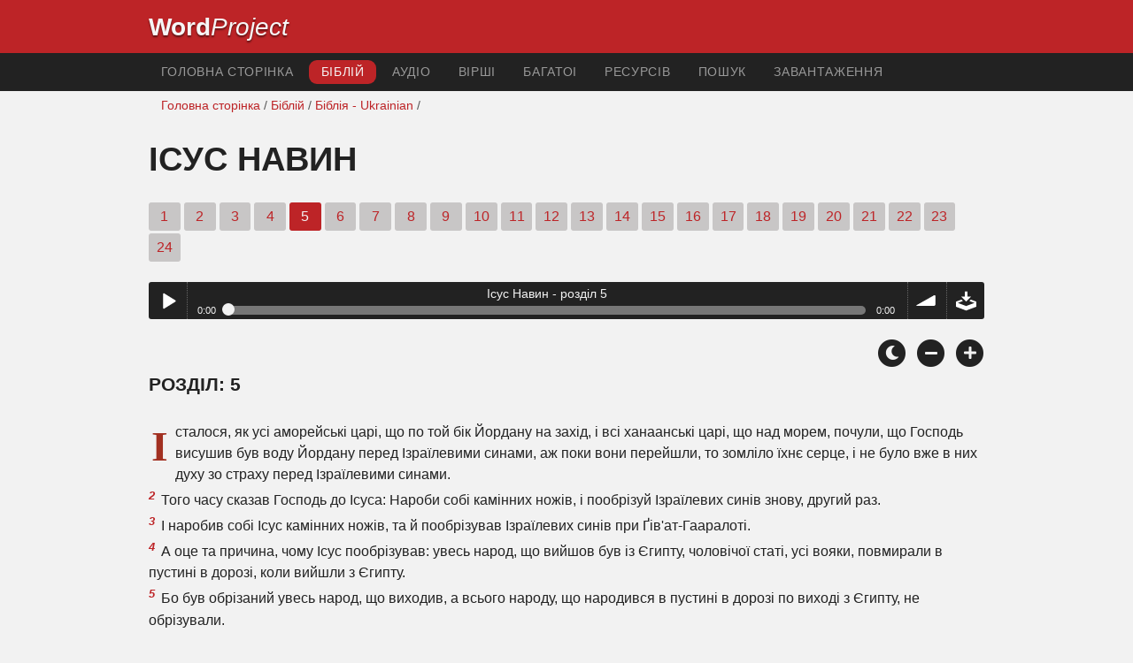

--- FILE ---
content_type: text/html; charset=utf-8
request_url: https://wordproject.org/bibles/uk/06/5.htm
body_size: 5015
content:
<!doctype html>
<html lang="uk" color-mode="light">
<head>
<meta http-equiv="Content-Type" content="text/html; charset=UTF-8" />
<title>Ісус Навин  5: Біблія - Старий Заповіт</title>
<meta name="description" content="розділ Українського Біблійного - Joshua, chapter 5 of the Ukrainian Bible" />
<meta name="keywords" content="Українська, Біблія, Святе, Старий заповіт, Новий заповіт, священні писання, порятунок, віра, рай, пекло, Бог, Ісус" />
<!-- Mobile viewport optimisation -->
<link rel="shortcut icon" href="../../../favicon.ico?v=2" type="image/x-icon" />
<link href="../../../apple-touch-icon.png" rel="apple-touch-icon" />
<meta name="viewport" content="width=device-width, initial-scale=1.0" />
<!-- CSS -->
    <link rel="prefetch" href="../../_new_assets/webfonts/Cabin.ttf">
    <link rel="stylesheet" type="text/css" href="../../_new_assets/css/css_index.css" />
    <!-- End CSS -->
    <!-- Scripts -->
    <script type="text/javascript" src="../../_new_assets/js/jquery-1.9.1.min.js"></script>
    <script type="text/javascript" src="../../_new_assets/js/jquery.dropotron.min.js"></script>
    <script type="text/javascript" src="../../_new_assets/js/skel.min.js"></script>
    <script type="text/javascript" src="../../_new_assets/js/skel-viewport.min.js"></script>
    <script type="text/javascript" src="../../_new_assets/js/util.js"></script>
    <script type="text/javascript" src="../../_new_assets/js/main.js"></script>
    <script type="text/javascript" src="../../_new_assets/js/displayoptions.js" defer></script>
    <!-- End Scripts -->
    <!-- Additional Scripts -->
    <script type="text/javascript" src="../../_new_assets/js/soundmanager2.js"></script>
    <script type="text/javascript" src="../../_new_assets/js/jquery.waypoints.js"></script>
    <script type="text/javascript" src="../../_new_assets/js/bar-ui.js"></script>
    <script type="text/javascript" src="../../_new_assets/js/sticky.js" defer></script>
    <script type="text/javascript" src="../../_new_assets/js/script.js" defer></script>
    <!-- End Additional Scripts -->
<!-- google analytics -->
<!-- Google tag (gtag.js) -->
<script async src="https://www.googletagmanager.com/gtag/js?id=G-F4EKTRQ54P"></script>
<script>
  window.dataLayer = window.dataLayer || [];
  function gtag(){dataLayer.push(arguments);}
  gtag('js', new Date());

  gtag('config', 'G-F4EKTRQ54P');
</script>
<!--email-->
 <script>
        function emailCurrentPage(){
            window.location.href="mailto:?subject="+document.title+"&body="+escape(window.location.href);
        }
    </script>
<!--/email-->
<style>
	#textBody > 
		p:first-letter {
			float: left;
			font-size:  300%;
			<!--padding: 10px 20 10 40px;-->
			margin-right: 9px;
			color:#a23021; 
			line-height:100%; 
			padding:4px 8px 0 3px;
			font-family: Georgia;
		}
	</style>					
</head>
<body>
<header class="ym-noprint">
<div id="mytop" class="ym-wrapper">
<div class="ym-wbox">
<span class="wp"><strong><a class="wplink" href="../../../index.htm" target="_top">Word</a></strong><a class="wplink" href="../../../index.htm" target="_top"><em>Project</em></a> </span>
</div>
</div>
</header>
<!--lang nav-->
<nav id="nav">
<div class="ym-wrapper">
<div class="ym-hlist">
<ul>
<li><a title="Home" href="../../../index.htm" target="_top">Головна сторінка</a></li>
<li><a class="selected" href="../../../bibles/index.htm" target="_top">Біблій</a></li>
<li><a title="Audio Bible" href="../../../bibles/audio/67_ukrainian/b06.htm" target="_top">аудіо</a></li>
<li><a title="Selected Bible Verses" href="../../../bibles/verses/ukrainian/index.htm" target="_top">вірші</a></li>
<li><a title="Parallel Bibles" href="../../../bibles/parallel/index.htm#img" target="_top">багатоi</a></li>
<li><a title="Resourcces" href="../../../bibles/resources/index.htm" target="_top">ресурсів</a></li>
<li><a title="Search" href="../../../bibles/uk/search.html" target="_top">Пошук</a></li>
<li><a title="Download this Bible [language]" href="../../../download/bibles/index.htm" target="_top">Завантаження</a></li>
</ul>
</div>
</div>
</nav>
<div class="ym-wrapper ym-noprint">
<div class="ym-wbox">

<div class=" ym-grid">
<div class="ym-g62 ym-gl breadCrumbs"><a title="Home" href="../../../index.htm" target="_top">Головна сторінка</a> / <a title="Bibles" href="../../index.htm" target="_self">Біблій</a> /  <a href="../index.htm">Біблія - Ukrainian</a> /</div>
</div>
</div>
</div>
<div id="main" class="ym-clearfix" role="main">
<div class="ym-wrapper">
<div class="ym-wbox">
<!--div class="textOptions"-->
<div class="textHeader">
<h1>Ісус Навин </h1>
<p class="ym-noprint"> 
<a href="1.htm#0" class="chap">1</a>
<a href="2.htm#0" class="chap">2</a>
<a href="3.htm#0" class="chap">3</a>
<a href="4.htm#0" class="chap">4</a>
<span class="chapread">5</span>
<a href="6.htm#0" class="chap">6</a>
<a href="7.htm#0" class="chap">7</a>
<a href="8.htm#0" class="chap">8</a>
<a href="9.htm#0" class="chap">9</a>
<a href="10.htm#0" class="chap">10</a>
<a href="11.htm#0" class="chap">11</a>
<a href="12.htm#0" class="chap">12</a>
<a href="13.htm#0" class="chap">13</a>
<a href="14.htm#0" class="chap">14</a>
<a href="15.htm#0" class="chap">15</a>
<a href="16.htm#0" class="chap">16</a>
<a href="17.htm#0" class="chap">17</a>
<a href="18.htm#0" class="chap">18</a>
<a href="19.htm#0" class="chap">19</a>
<a href="20.htm#0" class="chap">20</a>
<a href="21.htm#0" class="chap">21</a>
<a href="22.htm#0" class="chap">22</a>
<a href="23.htm#0" class="chap">23</a>
<a href="24.htm#0" class="chap">24</a> 
</p>
</div>
<!--end of chapters-->
<!--Nav left right-->
<div id="fadeout" class="fadeout">
                    <a class="bible-nav-button nav-right chapter-nav right-1" href="6.htm#0" title="Chapter 6" data-vars-event-category="Bible Chapter" data-vars-event-action="Next"
                        data-vars-event-label="nextChapter"><i class="fas fa-chevron-right"></i></a>

<a class="bible-nav-button nav-left chapter-nav left-1" href="4.htm#0" title="Chapter 4" data-vars-event-category="Bible Chapter" data-vars-event-action="Previous"  data-vars-event-label="previousChapter"><i
                            class="fas fa-chevron-left"></i></a>
                </div>
<!--/Nav left right-->
<div id="0" class="textAudio ym-noprint">
<div class="sm2-bar-ui compact full-width flat">
<div class="bd sm2-main-controls">
<div class="sm2-inline-texture"></div>
<div class="sm2-inline-gradient"></div>
<div class="sm2-inline-element sm2-button-element">
<div class="sm2-button-bd">
<a href="#play" class="sm2-inline-button play-pause">Play / pause</a>
</div>
</div>
<div class="sm2-inline-element sm2-inline-status">
<div class="sm2-playlist">
<div class="sm2-playlist-target">
<!-- playlist <ul> + <li> markup will be injected here -->
<!-- if you want default / non-JS content, you can put that here.-->
<noscript><p>JavaScript is required.</p></noscript>
</div>
</div>
<div class="sm2-progress">
<div class="sm2-row">
<div class="sm2-inline-time">0:00</div>
<div class="sm2-progress-bd">
<div class="sm2-progress-track">
<div class="sm2-progress-bar"></div>
<div class="sm2-progress-ball"><div class="icon-overlay"></div></div>
</div>
</div>
<div class="sm2-inline-duration">0:00</div>
</div>
</div>
</div>
<div class="sm2-inline-element sm2-button-element sm2-volume">
<div class="sm2-button-bd">
<span class="sm2-inline-button sm2-volume-control volume-shade"></span>
<a href="#volume" class="sm2-inline-button sm2-volume-control">volume</a>
</div>
</div>
<div class="sm2-inline-element sm2-button-element">
<div class="sm2-button-bd">
<a href="http://www.wordproaudio.net/bibles/app/audio/67/6/5.mp3" target="_blank" title="Right Click and select Save As to Download" class="sm2-inline-button download sm2-exclude"></a>
</div>
</div>
</div>
<div class="bd sm2-playlist-drawer sm2-element">
<div class="sm2-inline-texture">
<div class="sm2-box-shadow"></div>
</div>

<div class="sm2-playlist-wrapper">
<ul class="sm2-playlist-bd">
<li><a href="http://www.wordproaudio.net/bibles/app/audio/67/6/5.mp3">Ісус Навин  - розділ 5 </a></li>
</ul>
</div>
</div>
</div>
</div> <!--end audio-->
<br />
<!-- Display Options -->
            <div class="ym-noprint shareright">
                <span class="fa-stack color-mode__btn light--hidden"> <a title="Light mode"> <i
                            class="fas fa-circle fa-stack-2x"></i> <i class="fas fa-sun fa-stack-1x"></i> </a> </span>
                <span class="fa-stack color-mode__btn dark--hidden"> <a title="Dark mode"> <i
                            class="fas fa-circle fa-stack-2x"></i> <i class="fas fa-moon fa-stack-1x"></i> </a> </span>
                <span class="fa-stack text-decrease"> <a title="Decrease font size"> <i
                            class="fas fa-circle fa-stack-2x"></i> <i class="fas fa-minus fa-stack-1x"></i> </a> </span>
                <span class="fa-stack text-increase"> <a title="Increase font size"> <i
                            class="fas fa-circle fa-stack-2x"></i> <i class="fas fa-plus fa-stack-1x"></i> </a> </span>
            </div>
            <!-- End of Display Options  -->
<div class="textOptions">
<div class="textBody" id="textBody">
<h3>розділ: 5 </h3>
<!--... the Word of God:--><span class="dimver">  
 </span>
<p><!--span class="verse" id="1">1 </span-->І сталося, як усі аморейські царі, що по той бік Йордану на захід, і всі ханаанські царі, що над морем, почули, що Господь висушив був воду Йордану перед Ізраїлевими синами, аж поки вони перейшли, то зомліло їхнє серце, і не було вже в них духу зо страху перед Ізраїлевими синами.  
<br /><span class="verse" id="2">2 </span>Того часу сказав Господь до Ісуса: Нароби собі камінних ножів, і пообрізуй Ізраїлевих синів знову, другий раз.  
<br /><span class="verse" id="3">3 </span>І наробив собі Ісус камінних ножів, та й пообрізував Ізраїлевих синів при Ґів'ат-Гааралоті.  
<br /><span class="verse" id="4">4 </span>А оце та причина, чому Ісус пообрізував: увесь народ, що вийшов був із Єгипту, чоловічої статі, усі вояки, повмирали в пустині в дорозі, коли вийшли з Єгипту.  
<br /><span class="verse" id="5">5 </span>Бо був обрізаний увесь народ, що виходив, а всього народу, що народився в пустині в дорозі по виході з Єгипту, не обрізували.  
<br /><span class="verse" id="6">6 </span>Бо сорок літ ходили Ізраїлеві сини в пустині, аж поки не вигинув увесь той народ, ті вояки, що вийшли були з Єгипту, що не слухалися Господнього голосу, що Господь заприсягнув був їм не показати їм того Краю, що Господь заприсягнув був їхнім батькам дати їм Край, який тече молоком та медом.  
<br /><span class="verse" id="7">7 </span>А їхніх синів поставив замість них. Їх пообрізував Ісус, бо вони були необрізані, бо їх не обрізували в дорозі.  
<br /><span class="verse" id="8">8 </span>І сталося, як увесь народ закінчив обрізуватися, то вони осіли в таборі на своїх місцях аж до видужання.  
<br /><span class="verse" id="9">9 </span>І сказав Господь до Ісуса: Сьогодні Я зняв з вас єгипетську ганьбу. І назвав те місце ім'ям: Ґілґал, і так є аж до цього дня.  
<br /><span class="verse" id="10">10 </span>І таборували Ізраїлеві сини в Ґілґалі, і справили Пасху ввечорі чотирнадцятого дня місяця на єрихонських степах.  
<br /><span class="verse" id="11">11 </span>А назавтра по Пасці їли вони того самого дня з урожаю того Краю, опрісноки та пражене.  
<br /><span class="verse" id="12">12 </span>І перестала падати манна з другого дня, як вони їли з урожаю того Краю, і вже більш не було Ізраїлевим синам манни, і їли вони того року з урожаю ханаанського Краю.  
<br /><span class="verse" id="13">13 </span>І сталося, коли Ісус був при Єрихоні, то звів очі свої та й побачив, аж ось стоїть навпроти нього чоловік, а витягнений його меч у руці його. І підійшов Ісус до нього, та й сказав йому: Чи ти наш, чи наших ворогів?  
<br /><span class="verse" id="14">14 </span>А той відказав: Ні, бо я вождь Господнього війська, тепер я прийшов. І впав Ісус на обличчя своє до землі, і вклонився, та й сказав йому: Що говорить мій пан своєму рабові?  
<br /><span class="verse" id="15">15 </span>І сказав вождь Господнього війська до Ісуса: Скинь взуття своє з своїх ніг, бо це місце, на якому стоїш ти, святе воно! І зробив Ісус так.  </p> <!--... sharper than any twoedged sword... -->
</div> <!-- /textBody -->
</div><!-- /textOptions -->
</div><!-- /ym-wbox end -->
</div><!-- /ym-wrapper end -->
</div><!-- /main -->
  <div class="ym-wrapper">
    <div class="ym-wbox">
      <div class="shareright ym-noprint spacingdiv">
        <span class="fa-stack"> <a title="Click to print this page" href="javascript:window.print()"> <i
              class="fas fa-circle fa-stack-2x"></i> <i class="fas fa-print fa-stack-1x"></i> </a> </span>
        <span class="fa-stack"> <a title="Click to share this page via email" href="javascript:emailCurrentPage()"> <i
              class="fas fa-circle fa-stack-2x"></i> <i class="fas fa-envelope fa-stack-1x"></i> </a> </span>
        <span class="fa-stack"> <a title="Go to top of page" href="#mytop"> <i class="fas fa-circle fa-stack-2x"></i> <i
              class="fas fa-arrow-up fa-stack-1x"></i> </a> </span>
      </div>
    </div>
</div>
<p></p>
<p></p>
<p></p>
<footer>
<div class="ym-wrapper">
<div id="redborder" class="ym-wbox ym-noprint">
<p class="alignCenter">Wordproject® is a registered name of the <a href="https://www.abiblica.org/index.html" target="_top">International Biblical Association</a>, a non-profit organization registered in Macau, China.	</p>
<p class="alignCenter"><a href="../../../contact/new/index.htm" target="_top">Contact</a> | <a href="../../../contact/new/disclaim.htm" target="_top">Disclaimer</a> | 
<a href="../../../contact/new/state.htm" target="_top">Statement of Faith</a> | 
<a href="../../../contact/new/mstate.htm" target="_top">Mission</a> | 
<a href="../../../contact/new/copyrights.htm" target="_top">Copyrights</a>
                </p>
            
            </div>
        </div>
    </footer>
<script defer src="https://static.cloudflareinsights.com/beacon.min.js/vcd15cbe7772f49c399c6a5babf22c1241717689176015" integrity="sha512-ZpsOmlRQV6y907TI0dKBHq9Md29nnaEIPlkf84rnaERnq6zvWvPUqr2ft8M1aS28oN72PdrCzSjY4U6VaAw1EQ==" data-cf-beacon='{"version":"2024.11.0","token":"c819a5c307f74a31accf1a77c1c6a280","server_timing":{"name":{"cfCacheStatus":true,"cfEdge":true,"cfExtPri":true,"cfL4":true,"cfOrigin":true,"cfSpeedBrain":true},"location_startswith":null}}' crossorigin="anonymous"></script>
</body>
</html>
